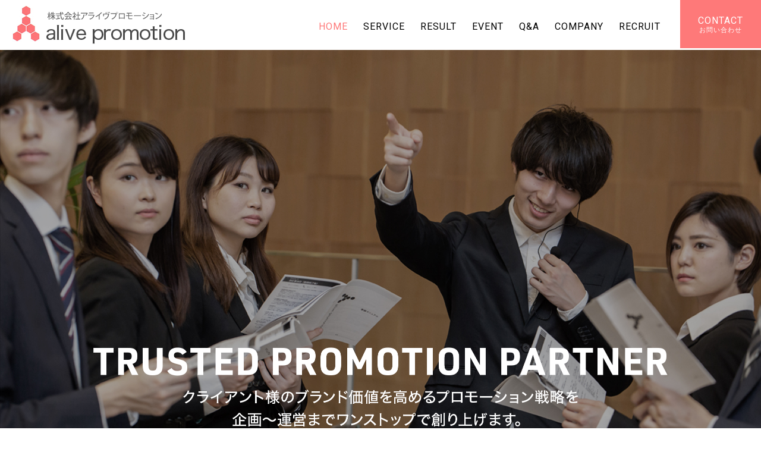

--- FILE ---
content_type: text/html; charset=utf-8
request_url: https://alivep.com/
body_size: 5982
content:
<!DOCTYPE html PUBLIC "-//W3C//DTD XHTML 1.0 Transitional//EN" "http://www.w3.org/TR/xhtml1/DTD/xhtml1-transitional.dtd">
<html prefix="og: http://ogp.me/ns#" xmlns="http://www.w3.org/1999/xhtml" xml:lang="ja-jp" lang="ja-jp" dir="ltr">
<head>

<base href="https://alivep.com/" />
	<meta http-equiv="content-type" content="text/html; charset=utf-8" />
	<meta name="keywords" content="イベント企画,キャンペーン企画,東京,サンプリング,イベント制作,キャスティング" />
	<meta name="robots" content="index, follow" />
	<meta name="description" content="東京都のアライヴプロモーションは、イベント企画・キャンペーン企画などの制作・運営をいたします。サンプリングやキャスティングも充実しております。東京でイベント企画・キャンペーン企画なら是非ご連絡下さい。" />
	<title>イベント、キャンペーン制作・運営などのセールスプロモーション｜アライヴプロモーションへ</title>
	<link href="/templates/business/favicon.ico" rel="shortcut icon" type="image/vnd.microsoft.icon" />
	<link href="/plugins/system/jcemediabox/css/jcemediabox.css?1d12bb5a40100bbd1841bfc0e498ce7b" rel="stylesheet" type="text/css" />
	<link href="/plugins/system/jcemediabox/themes/standard/css/style.css?50fba48f56052a048c5cf30829163e4d" rel="stylesheet" type="text/css" />
	<style type="text/css">
/* Multithumb 3.7.2 */
 .multithumb {}
.multithumb_blog {}
 .mtGallery {     margin: 5px;     align: center;     float: none;  }
 .mtCapStyle figcaption {     caption-side: bottom;    font-weight: bold;    color: black;      background-color: #ddd;    text-align:center; }
	</style>
	<script type="application/json" class="joomla-script-options new">{"csrf.token":"9a44ab3fe5918f2c7093c86411542076","system.paths":{"root":"","base":""}}</script>
	<script src="/media/jui/js/jquery.min.js?7b4c16c1eefba20a80f6eb474249649f" type="text/javascript"></script>
	<script src="/media/jui/js/jquery-noconflict.js?7b4c16c1eefba20a80f6eb474249649f" type="text/javascript"></script>
	<script src="/media/jui/js/jquery-migrate.min.js?7b4c16c1eefba20a80f6eb474249649f" type="text/javascript"></script>
	<script src="/media/k2/assets/js/k2.frontend.js?v=2.9.0&amp;sitepath=/" type="text/javascript"></script>
	<script src="/media/system/js/caption.js?7b4c16c1eefba20a80f6eb474249649f" type="text/javascript"></script>
	<script src="/media/system/js/mootools-core.js?7b4c16c1eefba20a80f6eb474249649f" type="text/javascript"></script>
	<script src="/media/system/js/core.js?7b4c16c1eefba20a80f6eb474249649f" type="text/javascript"></script>
	<script src="/media/system/js/mootools-more.js?7b4c16c1eefba20a80f6eb474249649f" type="text/javascript"></script>
	<script src="/plugins/system/jcemediabox/js/jcemediabox.js?0c56fee23edfcb9fbdfe257623c5280e" type="text/javascript"></script>
	<script src="/media/jui/js/bootstrap.min.js?7b4c16c1eefba20a80f6eb474249649f" type="text/javascript"></script>
	<script type="text/javascript">
jQuery(window).on('load',  function() {
				new JCaption('img.caption');
			});jQuery(function($) {
			 $('.hasTip').each(function() {
				var title = $(this).attr('title');
				if (title) {
					var parts = title.split('::', 2);
					var mtelement = document.id(this);
					mtelement.store('tip:title', parts[0]);
					mtelement.store('tip:text', parts[1]);
				}
			});
			var JTooltips = new Tips($('.hasTip').get(), {"maxTitleChars": 50,"fixed": false});
		});JCEMediaBox.init({popup:{width:"87%",height:"",legacy:0,lightbox:0,shadowbox:0,resize:1,icons:1,overlay:1,overlayopacity:0.8,overlaycolor:"#000000",fadespeed:500,scalespeed:500,hideobjects:0,scrolling:"fixed",close:2,labels:{'close':'閉じる','next':'次へ','previous':'前へ','cancel':'キャンセル','numbers':'{$current} / {$total}'},cookie_expiry:"",google_viewer:0},tooltip:{className:"tooltip",opacity:0.8,speed:150,position:"br",offsets:{x: 16, y: 16}},base:"/",imgpath:"plugins/system/jcemediabox/img",theme:"standard",themecustom:"",themepath:"plugins/system/jcemediabox/themes",mediafallback:0,mediaselector:"audio,video"});
	</script>
	<link rel="stylesheet" href="/templates/business/css/flexslider.css" type="text/css" />
<script src="/templates/business/js/jquery.flexslider-min.js" type="text/javascript"></script>
<script type="text/javascript">
    jQuery(window).load(function(){
      jQuery('.flexslider').flexslider({
			animation: "fade",
			controlNav: true,	
			directionNav: true
		});
    });
</script>


<link rel="stylesheet" href="/templates/business/css/normalize.css" type="text/css" media="print,screen" />
<link rel="stylesheet" href="/templates/business/css/template.css" type="text/css" media="print,screen" />
<!--<link rel="stylesheet" media="screen and (max-width: 568px)" href="/templates/business/css/responsive.css" type="text/css" />
<script type="text/javascript">
if ((navigator.userAgent.indexOf('iPhone') > 0) || navigator.userAgent.indexOf('iPod') > 0 || navigator.userAgent.indexOf('Android') > 0) {
document.write('<meta name="viewport" content="width=device-width">');
}else{
document.write('<meta name="format-detection" content="telephone=no">');    
}
</script>
-->

<link rel="stylesheet" href="/templates/business/css/bootstrap.min.css" type="text/css" />
<link rel="stylesheet" href="/templates/business/css/system.css" type="text/css" />
<link rel="stylesheet" href="/templates/business/font-awesome/css/font-awesome.min.css" type="text/css" />
<script type="text/javascript">
    function year() {  var data = new Date();  var now_year = data.getFullYear();  document.write(now_year);  }
</script>
<script src="https://ajaxzip3.github.io/ajaxzip3.js" charset="UTF-8"></script>

<meta name="google-site-verification" content="RK3qRX434wLgwQjPEuDvkeU5beglgQBgAZI3j3bbaAc" />
</head>
<body id="home" class="background">
 
<div id="all">
	<div id="wrapper">
		<div id="header-wrap" class="clr">
		    			    <div id="top">
					

<div class="custom sphidden"  >
	<h1><a href="/?view=featured"><img src="/images/logo2.png" alt="logo2" width="292" height="64" /></a></h1></div>

				</div>
		    	    </div>
		<div id="navbar-wrap">
	    <div id="navbar" class="clr">
	    	<div id="navigation" class="span_12 col"> 
	        	<script type="text/javascript">
	jQuery(document).ready(function($){
		$('#navbar-wrap').prepend('<a id="menu-icon"><span class="menu-icon-title">グローバルメニュー</span> <i class="icon-double-angle-down"></i> </a>');
		$("#menu-icon").on("click", function(){
			$("#navbar").slideToggle(500,"linear");
			$(this).toggleClass("active");
		});
		$('li').click(function(e) {
			$(this).children('#navigation ul.sub-menu').slideToggle(500,"linear");
			$(this).toggleClass("open");
			//e.stopPropagation();
		 });

	});
</script>
    <ul class="menu">
<li class="item-435 default current active"><a href="/" >HOME</a></li><li class="item-553 divider deeper parent"><span class="separator ">SERVICE</span>
<ul class="nav-child unstyled small"><li class="item-508"><a href="/howto/campaign" >イベント・キャンペーン・運営</a></li><li class="item-506"><a href="/howto/option" >オプション</a></li><li class="item-548"><a href="/howto/flow" >ご依頼から実施までの流れ</a></li><li class="item-1508"><a href="/howto/operatin" >Operatin詳細ページ</a></li><li class="item-1510"><a href="/howto/interpret" >多言語対応イベントスタッフ派遣</a></li></ul></li><li class="item-1501"><a href="/works" >RESULT</a></li><li class="item-1502"><a href="/event" >EVENT</a></li><li class="item-1503"><a href="/faq" >Q&amp;A</a></li><li class="item-1504 divider deeper parent"><span class="separator ">COMPANY</span>
<ul class="nav-child unstyled small"><li class="item-507"><a href="/company/outline" >会社概要</a></li><li class="item-1505"><a href="/company/staff" >スタッフ紹介</a></li></ul></li><li class="item-1509"><a href="https://alivep.com/Recruit/" >RECRUIT</a></li><li class="item-783"><a href="/contact" title="お問い合わせ">CONTACT</a></li></ul>

	         </div>            
	    </div>
	</div>
	
		</div>


	       
		 
	      
			<div id="promo-wrap">
			<div id="promo" class="container clr">
	        	

<div class="custom"  >
	<div class="teaser"><img src="/images/teaser_tx.png" alt="TRUSTED PROMOTION PARTNER" width="966" height="133" /></div></div>

	        </div>
		</div>
	    
    <div id="promo-page-title">
        <div class="container clr">
            <h2>HOME</h2>
        </div>
    </div>

	
	<div id="box-wrap" class="container clr">
		<div id="main-content" class="span_12">
						<div id="post" class="col span_12 clr">
		        <div id="comp-wrap">
			         
			    	<div id="system-message-container">
	</div>

			    	<div class="blog">
	
	
	
	
	
		
	
								    <div class="container itemid-172">
					<div class="items-row col span_12">
                <div class="item 80 ">
					



 
		    <h3 class="headline1">What alive Works<span>私達の業務</span></h3>
<div class="sec1">
<div class="sec1_in">
<h4>イベントに特化した<br />質の高い運営</h4>
<img src="/images/top/sec1_p1.png"      width="320" height="217"    alt="イベントに特化した質の高いスタッフ"   class="multithumb_blog"      />
<p>長年の実績においた安心感のある円滑な運営を遂行することが可能となります。</p>
</div>
<div class="sec1_in">
<h4>全国規模のイベントを<br />弊社が一括管理</h4>
<img src="/images/top/sec1_p2.png"      width="320" height="217"    alt="全国規模のイベントを弊社が一括管理"   class="multithumb_blog"      />
<p>全国規模のEventを一括で纏めます。<br /> 当社は15年以上の業界経験をいかした上質なネットワークが全国にあり、エリアにより質のバラツキがでないように全国で質の均一化を行っています。</p>
</div>
<div class="sec1_in">
<h4>制作～運営まで<br />ワンストップ</h4>
<img src="/images/top/sec1_p3.png"      width="320" height="217"    alt="製作～運営までワンストップ"   class="multithumb_blog"      />
<p>会場の調査、ロケハン、ブースの施工、ポスター・ノベルティの製作、リース品や備品類の手配、進行台本や運営マニュアルの製作も一括で承ります。</p>
</div>
</div>
<div class="sec2">
<div class="sec2_in1">
<h3>ブランドイメージを高める<br />運営</h3>
<p>人材のキャスティングだけを行う他の会社と異なり、現場調査からロケハン・運営・マニュアル作成など弊社では一括で請負い幅広いご要望にお応えいたします。</p>
<p><a class="btn1" href="/howto/campaign">イベント・キャンペーン・運営　詳しくはこちら</a></p>
</div>
<div class="sec2_in2"><img src="/images/top/sec2_p.png"      width="586" height="367"    alt="ブランドイメージを高める 運営＆キャスティング"   class="multithumb_blog"      /></div>
</div>
<div class="sec3">
<div class="sec3_in">
<h4>Business Results<span>実績紹介</span></h4>
<a href="/works">more</a></div>
<div class="sec3_in">
<h4>Flow<span>ご依頼の流れ</span></h4>
<a href="/howto/flow">more</a></div>
<div class="sec3_in">
<h4>Q&amp;A<span>よくあるご質問</span></h4>
<a href="/faq">more</a></div>
</div>
<div class="sec4">
<div class="box1000">
<h4>イベント制作</h4>
<p>ありきたりなイベントでなく【来場者を「あっ」と驚かせるイベント】【感動させるイベント】など、</p>
<p>0からご相談にのり、企画から、制作～運営まで対応しております。<br />長年のキャリアから生み出されるアイデアで最高のイベント制作をご提案させていただきます。</p>
<a class="btn2" href="/event">alive Promotion Event Solution</a></div>
</div>
<div class="box1000 news">
<h4 class="news-ti">NEWS<span>新着情報</span></h4>
<div class="news-box">
<table border="0" cellspacing="0" cellpadding="0">
<tbody>
<tr><th>2020/11/09</th>
<td>ウェブサイトサイトリニューアルいたしました。</td>
</tr>
<tr><th>2020/10/20</th>
<td>&nbsp;新規事業【<a href="/360vr">360°VRバーチャルツアー</a>】開始しました。</td>
</tr>
</tbody>
</table>
</div>
</div>
<div class="td31 box1000">
<div class="td31_in"><a class="btn3" href="https://alivep.com/Recruit/">APPLICATION FORM<br /><span>応募フォーム</span></a></div>
<div class="td31_in"><a class="btn3" href="/company/outline">COMPANY OUTLINE<br /><span>会社概要</span></a></div>
<div class="td31_in"><a class="btn3" href="/contact">CONTACT FORM<br /><span>お問い合わせ</span></a></div>
</div>
<div style="text-align: center;"><a href="/aroma/"> <img src="/images/VB-COSME.png"      width="600" height="90"    alt="VB-COSME.png"   class="multithumb_blog"      /></a></div> 	




<div class="item-separator"></div>
				</div><!-- end item -->
							</div><!-- end span -->
					</div><!-- end row -->
					
	
		</div>
			         
			    </div>
			</div>
				        	            <div id="box-wrap-bottom">           
					<div   ></div>
	            </div>
	         
		</div>
	</div>
	<div id="footer-wrap">
					<div id="footer" class="container">
				<div class="module  col clr">
	    <div class="module-body">
    	

<div class="custom"  >
	<p><img style="margin-bottom: 25px;" src="/images/common/footer_logo.png" alt="footer logo" /></p>
<p>Tokyo office TEL.03-6435-6092 / Osaka office TEL.06-6226-8080</p>
<div style="text-align: center;"><a href="https://www.instagram.com/alivep_insta?igsh=MXczdW5kNzRodnZtMA%3D%3D&amp;utm_source=qr"> <img style="width: 50px; height: 50px;" src="/images/i.png" alt="" /> </a> <a href="https://www.tiktok.com/@araibihq1kd?_t=8kt5NW0s0MU&amp;_r=1"> <img style="width: 50px; height: 50px;" src="/images/t.png" alt="" /></a></div>
<ul>
<li><a href="/howto/campaign">イベント・キャンペーン・運営</a></li>
<li><a href="/howto/option">オプション</a></li>
<li><a href="/howto/flow">ご依頼から実施までの流れ</a></li>
<li><a href="/works">実績紹介</a></li>
<li><a href="/event">イベント運営</a></li>
<li><a href="/faq">よくあるご質問</a></li>
<li><a href="/company/outline">会社概要</a></li>
<li><a href="/company/staff">スタッフ紹介</a></li>
<li><a href="/contact">お問い合わせ</a></li>
<li><a href="/privacypolicy">プライバシーポリシー</a></li>
<li><a href="/./column/">イベントコラム</a></li>
</ul></div>
    </div>
</div>

	        </div>
	    	    	</div>
     
</div>
    			<script type="text/javascript" src="/templates/business/js/scroll.js"></script>
		<script type="text/javascript" src="/templates/business/js/jquery.cookie.js"></script>
    <script type="text/javascript" src="/templates/business/js/jquery.mouseover.js"></script>
      <script type="text/javascript">

        var _gaq = _gaq || [];
        _gaq.push(['_setAccount', 'UA-32384987-36']);
        _gaq.push(['_trackPageview']);

        (function() {
            var ga = document.createElement('script'); ga.type =
                'text/javascript'; ga.async = true;
            ga.src = ('https:' == document.location.protocol ? 'https://ssl' :
                      'http://www') + '.google-analytics.com/ga.js';
            var s = document.getElementsByTagName('script')[0];
            s.parentNode.insertBefore(ga, s);
        })();

    </script>
    </body>
</html>

--- FILE ---
content_type: text/css
request_url: https://alivep.com/templates/business/css/template.css
body_size: 13262
content:
@import url(https://fonts.googleapis.com/css?family=Lato:400,700);
@import url(http://fonts.googleapis.com/earlyaccess/notosansjp.css);
@import url('https://fonts.googleapis.com/css?family=Roboto:300,400,500&display=swap');
@import url('https://fonts.googleapis.com/css?family=Montserrat:400,600,700&display=swap');

/* ↓最大568px スマホ限定*/
@media screen and (max-width: 568px) {
    .mobileSkin iframe {
        -webkit-overflow-scrolling: touch;
        overflow-x: auto;
    }
    #jform_articletext_ifr {
        overflow: auto;
        -webkit-overflow-scrolling: touch;
        width: 100% !important;
    }
    #jform_articletext_tbl {
        max-height: 200px !important;
    }

    body{
        min-width: 100%; //ウインドウ縮小対策
    }

    /* ↑最大568px スマホ限定*/
}

@media screen and (min-width: 569px)  , print{
    body{
        min-width: 1000px; //ウインドウ縮小対策
    }
    /*モジュール編集オフセット*/
    .btn.jmodedit{ 
        right: -50px !important;
        width:15px !important;
    }
}
body.component {
    box-sizing: border-box;
    min-width: auto !important;
}
#editor-xtd-buttons a {
    float: left;
    margin-bottom: 6px;
}

/* ipad対策*/
@media screen and(max-width:980px) {
    #flexslider {
        overflow: hidden;
    }
    /* ipad対策ここまで*/
}


/* ↓PC・スマホ共通デザイン */

/* 見出し */

.kiji-midashi {
    border-left: 4px solid #3C8A96;
    color: #3C8A96;
    font-size: 20px;
    font-weight: bold;
    line-height: 1.5em;
    margin: 20px 0 10px;
    padding: 5px 0 5px 10px;
}

.kiji-midashi-2 {
    background-color: #f7f7f7;
    border-color: #ccc #ccc #114f75;
    border-style: solid;
    border-width: 1px 1px 3px;
    font-size: 14px;
    font-weight: bold;
    margin: 20px 0 10px;
    padding: 7px 10px;
}

.kiji-midashi-3 {
    border-bottom: 2px solid #333;
    margin: 35px 0 20px;color: #333;
    font-size: 22px;
    display: inline-block;
    padding: 5px 0;
}

.text-highlight {
    background: none repeat scroll 0 0 #ffffaa;
    font-size: 14px;
    margin: 10px 0;
    padding: 7px;
}

.highlight-green {
    color: #fff;
    background: #48691b;
    font-size: 14px;
    margin: 10px 0;
    padding: 7px;
}

.highlight-light {
    color: #000;
    background: #e5e5e5;
    font-size: 14px;
    margin: 10px 0;
    padding: 7px;
}

.highlight-dark {
    color: #fff;
    background: #595959;
    font-size: 14px;
    margin: 10px 0;
    padding: 7px;
}

.news-title {
    background-color: #E5E2D3;
    color: #444444;
    font-size: 14px;
    margin: 15px 0 0;
    padding: 7px 10px;
}

.news-box {
    height: 200px;
    overflow: auto;
    width: 825px;
    padding-left: 70px;
}

.news-box table {
    width: 100%;
}

.news-box table th {
    font-weight: normal;
    padding: 10px 0px;
    text-align: left;
    vertical-align: top;
    width: 100px;
}


.news-box table td {
 padding: 10px 0px;
    vertical-align: top;
}
.news-box ul {
    margin: 0;
    padding: 0;
}

.news-box ul li {
    border-bottom: 1px dotted #cccccc;
    color: #333333;
    font-size: 1em;
    list-style: none outside none;
    margin: 0 0 5px;
    padding: 0 0 5px 10px;
}

.news-box .mod-articles-category-date {
    margin-right: 10px;
}

.news-box .mod-articles-category-title {
    font-weight: bold;
}

.news-box a.catid-85:before {
    font-family: FontAwesome;
    content: "\f1ea";
    color: #3D9675;
}

.news-box a.catid-84:before {
    font-family: FontAwesome;
    content: "\f1ea";
    color: #fc6767;
}

body,
td,
p {
font-family: Lato, "Noto Sans JP", "游ゴシック Medium", "游ゴシック体", "Yu Gothic Medium", YuGothic, "ヒラギノ角ゴ ProN", "Hiragino Kaku Gothic ProN", "メイリオ", Meiryo, "ＭＳ Ｐゴシック", "MS PGothic", sans-serif;
    font-size: 16px;
    line-height: 1.9;
}

a {
    color: #1d3994;
    text-decoration: none;
}

a:hover {
    text-decoration: underline
}

a:hover img {
    opacity: 0.8;
    -webkit-opacity: 0.8;
    -moz-opacity: 0.8;
    filter: alpha(opacity=80);
    /* IE lt 8 */
    -ms-filter: “alpha(opacity=80)”;
    /* IE 8 */
}

a img {
    -webkit-transition: opacity 0.2s ease-out;
    -moz-transition: opacity 0.2s ease-out;
    -ms-transition: opacity 0.2s ease-out;
    transition: opacity 0.2s ease-out;
}

article,aside,details,figcaption,figure,footer,header,hgroup,menu,nav,section {
    display: block
}

ol,
ul {
    margin: 0 0 0 20px
}

ul.unstyled {
    list-style: none;
    margin: 0;
    padding: 0;
}

blockquote,
q {
    quotes: none
}

:focus {
    outline: 0
}

table {
    border-collapse: collapse;
    border-spacing: 0;
}
/*	Grid  */

.container {
    width: 1000px;
    max-width: 1000px;
    min-width: 220px;
    margin: 0 auto;
    -moz-box-sizing: content-box;
    -webkit-box-sizing: content-box;
    box-sizing: border-box;
}

#post .container {
    width: auto;
    overflow: hidden;
}

.icon-remove:before {
    content: "\f00d";
    font-family: FontAwesome;
    font-style: normal;
}

.container .row,
.col {
    -moz-box-sizing: border-box;
    -webkit-box-sizing: border-box;
    box-sizing: border-box;
}

.row {
    margin-bottom: 1.5em
}

.col {
    display: block;
    float: left;
    width: 100%;
}

.col:first-child {
    margin-left: 0
}

.row:after,
.col:after,
.clr:after,
.group:after {
    display: block;
    height: 0;
    clear: both;
    content: ".";
    visibility: hidden;
}


/* grid */

.col {
    margin-left: 4%
}

.span_1 {
    width: 6.5%
}

.span_2 {
    width: 15.0%
}

.span_3 {
    width: 23.5%
}

.span_4 {
    width: 32.0%
}

.span_5 {
    width: 40.5%
}

.span_6 {
    width: 48.0%
}

.span_7 {
    width: 57.5%
}

.span_8 {
    width: 66.0%
}

.span_9 {
    width: 74.5%
}

.span_10 {
    width: 83.0%
}

.span_11 {
    width: 91.5%
}

.span_12 {
    width: 100%
}

#wrapper {
    padding: 0px!important;
}
.count-1 {
    clear: both;
    margin-left: 0;
}
#wrapper {
    width: 100%;
    margin: 0 auto;
    padding: 0;
    position: relative;
    display: flex;
    flex-wrap: wrap
}
*{
    box-sizing: border-box
}
#comp-wrap {
    padding: 0;
    position: relative;
}
.full {
    padding: 0;
    margin: 0;
    clear: both
}
.contact a {
    text-decoration: none
}

/* Article Columns */
.column-1,
.column-2,
.column-3,
.column-4 {
    position: relative;
    margin: 0;
    padding: 0;
}

/* Content styles */
#archive {
    padding: 0;
    margin: 0;
}
.archive {
    padding: 0;
}
.archive .article-count {
    color: #999;
}
.items-leading {
    position: relative;
    clear: both;
    margin: 0 0 20px 0;
    padding: 0;
}
.leading {
    margin: 0 0 20px 0;
    position: relative;
}
.items-row,
.item-page,
.contact {
    position: relative;
}
.item-separator {
    margin-bottom: 0px;
}
.item-page {
    position: relative
}
.item-page-title {
    padding: 0 70px 5px 0;
    margin: 0
}
.item-page-title,
.item-page-title a,
.contact-name {
    text-decoration: none;
    font-size: 22px;
}
.contact h2 {
    margin: 0 0 20px 0;
}
.contact .current {
    margin: 0;
    padding: 0;
}
dl.tabs {
    display: block;
    clear: both;
    border-bottom: 1px solid #ddd;
}
dl dt.tabs {
    display: inline-block;
    margin: 0 0 -1px 0
}
dt.tabs h3 {
    margin: 0 2px 5px 0;
}
dt.tabs h3 a {
    padding: 8px 8px 3px 8px;
    line-height: 20px;
    border: 1px solid transparent;
    -webkit-border-radius: 4px 4px 0 0;
    -moz-border-radius: 4px 4px 0 0;
    border-radius: 4px 4px 0 0;
    cursor: pointer;
    text-decoration: none
}
dt.tabs.closed h3 a {
    border-color: #eeeeee #eeeeee #dddddd;
}
dt.tabs h3 a,
dt.tabs h3.open a {
    color: #555555;
    background-color: #ffffff;
    border: 1px solid #ddd;
    border-bottom-color: transparent;
}
dd.tabs {
    padding: 10px 20px
}
.jicons-icons {
    float: left;
    margin: 0 10px 0 0;
    padding: 5px 0 0 0
}
h1.componentheading {
    margin: 0 0 10px 0;
    padding: 0;
    position: relative;
    color: #333;
}
.buttons {
    clear: both;
    display: block;
    overflow: hidden;
}
ul.button-icons {
    float: right;
    margin: 0;
    overflow: hidden;
    padding: 0;
}
ul.button-icons li {
    display: inline-block
}
ul.button-icons li.edit-icon,
ul.button-icons li.print-icon,
ul.button-icons li.email-icon {
    margin: 0;
    padding: 0;
    width: 20px;
    height: 20px;
    float: left;
    overflow: hidden;
    line-height: 20px;
}
.iteminfo,
.content_rating {
    background-color: #f7f7f7;
    display: block;
    font-size: 11px;
    margin: 0 0 5px;
    padding: 3px 10px;
}
.content_rating p {
    margin: 0;
    padding: 0;
}
.iteminfo span {
    margin: 0 10px 0 0;
}
.iteminfo .category,
.iteminfo .sub-category,
.iteminfo .create,
.iteminfo .modified,
.iteminfo .published,
.iteminfo .createdby,
.iteminfo .hits {
    display: inline-block;
    line-height: 20px!important;
}
.iteminfo .createdby {
    font-weight: bold;
}
.items-more {
    clear: both;
}
h3.items-more {
    font-size: 14px;
    padding: 0;
    margin: 0;
}
.items-more ol {
    margin: 0 0 0 30px;
    padding: 0
}
th.item-title,
th.list-title {
    font-size: 15px;
    font-weight: bold;
    text-align: left;
}

/* Commons */
.clear {
    clear: both
}
blockquote {
    position: relative;
    margin: 30px 0;
    padding: 20px;
    background-color: #e9e9e9;
    color: #505050;
    border-left: 5px solid #ddd;
    font-size: 16px;
    font-style: italic;
    font-family: 'Georgia', sans-serif;
    line-height: 1.8em;
}
pre {
    margin: 30px 0;
    padding: 20px;
    background-color: #e9e9e9;
    color: #505050;
    border-left: 5px solid #ddd;
    font-size: 15px;
    font-family: 'Georgia', sans-serif;
    line-height: 1.8em;
    white-space: pre-wrap;
    white-space: -moz-pre-wrap;
    white-space: -pre-wrap;
    white-space: -o-pre-wrap;
    word-wrap: break-word;
}
address {
    margin: 20px 0;
    letter-spacing: 1px;
}

/* Typography */
h1,
h2,
h3,
h4,
h5,
h6 {
    font-weight: bold;
    margin: 0 0 10px;
}
h1 {
    font-size: 11px;
    font-weight: normal;
    margin: 0;
}
h2 {
    font-size: 22px
}


h3 {
    font-size: 18px
}
h4 {
    font-size: 16px
}
h5 {
    font-size: 14px
}
h6 {
    font-size: 12px
}
.entry p:last-child {
    margin: 0
}
.entry ul {
    margin: 30px 0 30px 20px
}
.entry ul li,
.entry ol li {
    margin: 0 0 5px
}
.entry ol {
    margin: 30px 0 30px 25px
}
.entry ol {
    list-style: decimal
}
.entry ul {
    list-style: disc
}
.entry h2,
.entry h3,
.entry h4,
.entry h5,
.entry h6 {
    margin: 40px 0 20px
}
p {
    margin: 0;
}
p.lead {
    font-size: 21px;
    line-height: 27px;
}
em {
    font-style: italic
}
strong {
    font-weight: bold
}
small {
    font-size: 80%
}
hr {
    height: 0;
    margin: 10px 0;
    border: solid #eee;
    border-width: 1px 0 0;
    clear: both;
}
hr#system-readmore {
    background-color: #f473ab;
    border: medium none;
    height: 22px;
    text-align: center;
}
hr#system-readmore::before {
    color: #fff;
    content: "▼続きを読む▼";
}

a {
    outline: 0;
    -webkit-transition: all 0.15s ease;
    -moz-transition: all 0.15s ease;
    -o-transition: all 0.15s ease;
    transition: all 0.15s ease
}
a:hover {
    text-decoration: underline;
}

a[href$=".pdf"]::before {   
    content:"\f1c1";
    font-family: FontAwesome;
    color: #ee0822;
}  

/* Header  */
#header-wrap {
    padding:10px  20px;
}
#social {
    display: block;
    float: right
}
#social a.social-icon {
    display: inline-block;
    margin-left: 2px;
    padding: 0;
    width: 32px;
    height: 32px;
}
#social a.social_1 {
    background: url(../images/social/facebook.png) 0 0 no-repeat;
}
#social a.social_2 {
    background: url(../images/social/twitter.png) 0 0 no-repeat;
}
#social a.social_3 {
    background: url(../images/social/google.png) 0 0 no-repeat;
}
#social a.social_4 {
    background: url(../images/social/youtube.png) 0 0 no-repeat;
}
#social a.social_5 {
    background: url(../images/social/dribbble.png) 0 0 no-repeat;
}
#social a.social_6 {
    background: url(../images/social/flickr.png) 0 0 no-repeat;
}
#social a.social_7 {
    background: url(../images/social/pinterest.png) 0 0 no-repeat;
}
#social a.social_8 {
    background: url(../images/social/picasa.png) 0 0 no-repeat;
}
#social a.social_9 {
    background: url(../images/social/linkedin.png) 0 0 no-repeat;
}
#social a.social_10 {
    background: url(../images/social/reddit.png) 0 0 no-repeat;
}
ul.tags {
    border-top: 1px dotted #ddd;
    margin: 10px 0;
    padding: 10px 0;
}
ul.tags li {
    display: inline-block;
    list-style: outside none none;
}
ul.tags li a {
    padding: 4px 7px;
}
.tag-category form > ul {
    margin: 0;
    padding: 0;
}
.tag-category form > ul li {
    list-style: outside none none;
}

/* Navigation */
#navbar-wrap {
}
#navbar {
    position: relative;
}
#navbar.row {
    margin-bottom: 0
}
#navigation .menu {
    clear: both;
    list-style: none outside none;
    margin: 0;
    padding: 0;
}
#navigation .menu .icon-angle-right {
    position: absolute;
    right: 10px;
    top: 50%;
    margin-top: -6px;
    color: #aaa;
    font-size: 12px;
}
#navigation .menu > li {
    display: block;
    float: left;
    font-family: 'Roboto', sans-serif;
    font-weight: 400;
    letter-spacing: 1px;
}
#navigation .menu > li ul {
    padding: 0;
}
#navigation .menu ul {
    position: absolute;
    left: 0;
    top: 100%;
    margin: 10px 0 0 0;
    /*IE6 only*/
    
    _margin: 0;
    nowhitespace: afterproperty;
    opacity: 0;
    transition: all .2s ease-in-out;
    visibility: hidden;
    z-index: 99;
}
#navigation .menu ul ul {
    left: 100%;
    top: 0;
}
#navigation .menu ul ul li {
    width: 100%
}
#navigation .menu li {
    position: relative;
    list-style: none
}
#navigation .menu li:hover > ul {
    margin: 0;
    opacity: 1;
    visibility: visible;
}
#navigation .menu a {
    display: block;
    position: relative;
}
span.image-title {
    display: none;
}


/* current item */
#navigation .menu > li > a:hover,
#navigation .menu > li.sfHover > a,
#navigation .menu > .active > a,
#navigation .active > a:hover,
#navigation .active > a:hover {
    color: #fe7979;
}
#navigation .menu > .active > a,
#navigation li.active > a {
    color: #fe7979
}

#navigation .menu a {
    color: #000;
    text-align: left;
    text-decoration: none;
    cursor: pointer;
    padding: 10px 13px;
    font-size: 16px;
}
#navigation .menu a:hover,
#navigation .menu a:focus {
    background-color: inherit;
}
#navigation .menu li > span.separator {
    cursor: default;
}
#navigation .menu li > span {
    color: #000;
    display: block;
    padding: 10px 13px;
    font-size: 16px;
}

/* 画像メニューのスタイル */
#navigation ul#img-menu > li > a {
    padding: 0;
}
#navigation ul#img-menu li > span {
    padding: 0;
}

/* drop-down styles */
#navigation .menu ul {
    border-top: none;
    background: #fff;
    border: 1px solid #ccc;
    min-width: 200px;
}
#navigation .menu li:hover ul {
    margin-top: 0;
}
#navigation .menu ul ul.sub-menu {
    margin-top: -1px;
    margin-left: 1px;
}
#navigation .menu ul li {
    border-bottom: 1px solid #ccc
}
#navigation .menu ul li:first-child {}
#navigation .menu ul li:last-child {
    border: 0
}
#navigation .menu ul li > a:hover {
    color: #fe7979
}
#navigation .menu ul a {
    display: block;
    height: auto;
    margin: 0px;
    padding: 8px 15px;
    border: 0px;
    line-height: 20px;
    
}
#navigation .selector {
    display: none
}
#navigation ul.sub-menu .icon-angle-down:before {
    content: "\f105"!important;
}
#navigation ul.sub-menu a {
    font-size: 12px;
}
#navigation i {
    text-align: right
}
#menu-icon {
    display: none;
}

/* slide　*/
#slide-wrap{
    min-height: 290px;
}
.slide-show {
    margin: 0 auto;
    width: 980px;
    min-height: 290px;
}


/* Module Classes */
ul.categories-module {
    margin: 0;
    padding:0;
}
#sidebar .categories-module li {
    list-style: outside none none;
    margin: 0 0 10px;
}
#sidebar .categories-module li::before{
    content:"\f101";
    font-family: FontAwesome;
    color: #777;
}

ul.categories-module h4 {
    font-size: 13px;
    font-weight: normal;
    margin: 0;
}
#sidebar .tagspopular {}
#sidebar .tagspopular ul {
    margin: 0;
    padding-left: 15px;
}
#sidebar .tagspopular ul li {
    margin: 0 0 10px;
}
#sidebar .tagspopular ul li a {}

/* light */
.light {
    border: 1px solid #cfcfcf !important;
    background: #F6F6F6 !important;
    color: #555 !important;
}
.light .module-title {
    color: #555 !important;
    background: none!important;
    border-bottom: none!important;
}
.light .module-body {
    border-top: none !important;
}
.light a {
    text-decoration: underline !important;
}
.light a:hover {
    color: #333!important
}

/* normal */
.normal {
    border: 1px solid #46acd1 !important;
    background: #58C0E6!important;
    color: #fff!important;
}
.normal .module-title {
    color: #fff !important;
    background: none!important;
    border-bottom: none!important;
}
.normal .module-body {
    border-top: none !important;
}
.normal a {
    text-decoration: underline !important;
    color: #fff!important
}
.normal a:hover {
    color: #303030!important
}

/* dark */
.dark {
    border: 1px solid #333 !important;
    background: #363636!important;
    color: #fff !important;
}
.dark .module-title {
    color: #fff !important;
    background: none !important;
    border-bottom: none!important;
}
.dark .module-body {
    border-top: none !important;
}
.dark a {
    text-decoration: underline !important;
    color: #58C0E6!important
}
.dark a:hover {
    color: #fff!important
}

/* blank */
.blank {
    border: none!important;
    background: none!important;
    padding: 5px!important;
    -webkit-border-radius: 0!important;
    -moz-border-radius: 0!important;
    -o-border-radius: 0!important;
    border-radius: 0!important;
    box-shadow: none!important;
    -webkit-box-shadow: none!important;
    -moz-box-shadow: none!important;
    -o-box-shadow: none!important
}
.blank .module-title {
    border: none!important;
    padding: 0 0 0 5px!important
}
.light,
.normal,
.dark {
    padding: 10px!important;
}
.light ul.menu li a,
.normal ul.menu li a,
.dark ul.menu li a {
    text-decoration: none!important
}
.light .module-title,
.normal .module-title,
.dark .module-title {
    padding: 0 0 0 5px!important;
    border: none!important;
    line-height: 30px!important;
}
.light .module-body,
.normal .module-body,
.dark .module-body {
    padding: 0 5px !important;
}

/* Page Navigation */
ul.pagenav {
    clear: both;
    display: block;
    padding: 0;
}
ul.pagenav li {
    list-style: none;
}
ul.pagenav li a {
    display: block
}
.pagenav-prev {
    float: left;
}
.pagenav-next {
    float: right
}
#pagination {
    clear: both;
    text-align: center;
    padding: 0;
}

/* Breadcrumbs */
.breadcrumbs {
    margin-bottom: 50px;
    padding: 0px;
    font-size: 13px;
    color: #727272
}
.breadcrumbs .icon-angle-right {
    padding: 0 5px
}

/* Sidebar */
#leftbar-w {
    float: left
}
#rightbar-w {
    float: right;
    display: block;
}
#sidebar {
    padding: 0;
    position: relative;
}
#sidebar .module {
    margin-bottom: 20px;
    padding: 0px;
}
#sidebar .module-title {
    border-bottom: 1px dotted #ced8df;
    color: #333;
    font-size: 16px;
    letter-spacing: 1px;
    margin-bottom: 5px;
    padding: 5px;
}
#sidebar h3 {
    margin: 0;
    padding: 0;
}
#rightbar-w .module-title {}
#sidebar .module-body {
    margin: 0;
    padding: 0;
}
#sidebar .module-body p {
    padding: 0;
    margin: 0;
}
#sidebar ul li {
    margin: 0 5px;
    padding: 0;
}

/* Sidebar Menu*/
#sidebar .module ul.menu {
    margin: 0;
    padding: 0;
    list-style: none;
}
#sidebar .module ul.menu li {
    list-style: none;
    margin: 0;
    padding: 0;
    border-bottom: 1px dotted #ced8df
}
#sidebar .module ul.menu li:last-child {
    border-bottom: none
}
#sidebar .module ul.menu li span.separator {
    display: inline-block;
    padding: 7px;
}
#sidebar .module ul.menu li::before{
    content:"\f105";
    font-family: FontAwesome;
    color: #777;
}
#sidebar .module ul.menu li.divider::before{
    content: none;
}

#sidebar .module ul.menu li a{
    display: inline-block;
    margin: 0;
    padding: 7px;
    text-decoration: none;
}
#sidebar .module ul.menu li a:hover{
    text-decoration: underline;
}

/* Sidebar SubMenu*/
#sidebar .module ul.menu li ul {
    margin: 0;
    border-top: 1px dotted #ced8df;
    padding-left: 0;
}
#sidebar .module ul.menu li ul li {
    background: none;
    margin: 0;
    padding: 0 0 0 10px
}
#sidebar .module ul.menu li:last-child,
#sidebar .module ul.menu li ul li:last-child,
#sidebar .module ul.menu li.active ul li:last-child {
    background: none
}
#sidebar .module ul.menu li ul li a:hover {
    border: 0;
}
.module .menu .icon-angle-down:before {
    content: ""!important
}

/* promo and fotter */
#promo-wrap {
    margin-bottom: 20px;
    position: relative;
    margin-top: 0px;
}
#promo {
    padding: 0;
    margin: 0 auto;
    clear: both;
}
#home #promo {
    width: 100%;
    max-width: inherit;
}
#promo .module {
    color: #555;
    margin-bottom: 10px
}
#promo .inner {
    padding: 0 10px;
}
#promo .module-title {
    display: block;
    font-size: 16px;
    line-height: 32px;
    letter-spacing: 1px;
}
#promo h3.module-title {
    margin-bottom: 0;
    padding-bottom: 0;
}
#promo ul {
    margin: 0;
    padding: 0;
}
#promo ul li {
    list-style: none;
}

#promo-page-title {
    background-color: #333;
    background-image: url("../images/sub_bg.jpg");
    background-repeat: no-repeat;
    background-position: center center;
    background-size: cover;
    margin-bottom: 20px;
    padding: 30px 0;
}
#promo-page-title .container{}
#promo-page-title h2 {
    font-size: 28px;
    font-weight: normal;
    margin: 0;
    color: #fff;
    text-align: center;
}


body#home #promo-page-title{display: none;}

/* User 2 */
#content-bottom {
    clear: both;
    margin: 10px 0;
}
#footer {
    clear: both;
    margin: 0 auto;
    overflow: hidden;
    padding: 0 10px;
}
#footer .module {
    margin: 0px
}
#footer .inner {
    padding: 0px;
}
#footer .module-title {
    display: block;
    font-size: 16px;
    line-height: 32px;
    letter-spacing: 1px;
}
#footer h3.module-title {
    margin-bottom: 0;
    padding-bottom: 0;
}
#footer .module-body {}
#footer a {}
#footer a:hover {}
#footer ul {
    margin: 0;
    padding: 0;
    display: flex;
    flex-wrap: wrap;
    justify-content: center
}
#footer ul li {
    list-style: none;

}
#footer ul li:hover {}
#footer ul li a {
    display: block;
    margin: 0;
    padding:0px;
 
    text-decoration: none;
    color: #999;
    font-size: 12px;
    line-height: 13px;
}
#footer ul li a:hover {
    text-decoration: none;
    color: #58C0E6;
}
#footer-content {
    width: 100%;
}
#footer-content td {
    vertical-align: top;
}

/* Search */
input[type="search"] {
    display: block;
    width: 100%;
    padding: 10px 32px 10px 11px;
    color: #202020;
    font-size: 11px;
    -moz-box-sizing: border-box;
    -webkit-appearance: none !important;
    -webkit-box-sizing: border-box;
    background: #fff;
    border: 1px solid #ddd;
    box-sizing: border-box;
}
input[type="search"]::-webkit-search-cancel-button {
    -webkit-appearance: none
}
input[type="search"]::-webkit-search-decoration {
    display: none
}
input[type="search"]:focus {
    color: #000;
    outline: none;
}

/* Forms / Inputs / Buttons */
#modlgn-remember {
    float: left;
    width: 20px;
}
input[type="text"],
input[type="password"],
input[type="email"],
input[type="url"],
input[type="tel"],
textarea {
    vertical-align: middle;
    display: inline-block;
    max-width: 100%;
    margin-left: 0;
    padding: 8px;
    font-weight: 400;
    background-color: #f7f7f7;
    border: 1px solid #ddd;
    border-radius: 4px 4px 4px 4px;
    box-shadow: 0 1px 0 0 rgba(0, 0, 0, 0.030) inset;
}
fieldset.phrases {}
fieldset.phrases .phrases-box {
    margin-bottom: 10px;
}
fieldset.phrases .ordering-box,
fieldset.phrases .form-limit {
    display: inline-block;
}
form input[type="text"]:focus,
form input[type="password"]:focus,
form input[type="email"]:focus,
form input[type="url"]:focus,
form input[type="tel"]:focus,
form textarea:focus {
    border-color: #A0ECFF;
    outline: none;
}
form input[type="button"],
form input[type="submit"],
form button[type="submit"],
form button[type="button"] {}
form .mceLayout button[type="button"] {
    min-height: auto;
}
select {
    background-color: #f7f7f7;
    border-radius: 5px;
    display: inline;
    line-height: 100%;
    margin: 0;
    padding: 3px;
    vertical-align: middle;
    width: auto;
    border: 1px solid #ccc;
}
select[disabled="disabled"],
select.disabled {
    color: #999;
    background: #f5f5f5;
    -moz-box-shadow: inset 0px 0px 2px #ddd;
    -webkit-box-shadow: inset 0px 1px 2px #ddd;
    box-shadow: inset 0px 1px 2px #ddd;
}
.input-medium,
.input-large {
    width: auto !important;
}
.readmore {
    margin: 5px;
    text-align: right;
}

.btn {
    background-color: #f7f7f7;
    border: 1px solid #ccc;
    border-radius: 3px;
    color: #444;
    padding: 4px 7px;
}
.btn:hover,.btn:focus,.btn:active,.btn.active,.btn.disabled,.btn[disabled] {
    background-color: #e6e6e6;
    *background-color: #d9d9d9;
}
.btn:active,.btn.active {background-color: #cccccc \9;}
.btn:hover,.btn:focus {color: #333;	text-decoration: none;background-position: 0 -15px;	-webkit-transition: background-position .1s linear;	-moz-transition: background-position .1s linear;-o-transition: background-position .1s linear;transition: background-position .1s linear;}
.btn:focus {outline: thin dotted #333;outline: 5px auto -webkit-focus-ring-color;outline-offset: -2px;}
.btn.active,.btn:active {background-image: none;outline: 0;-webkit-box-shadow: inset 0 2px 4px rgba(0,0,0,.15), 0 1px 2px rgba(0,0,0,.05);-moz-box-shadow: inset 0 2px 4px rgba(0,0,0,.15), 0 1px 2px rgba(0,0,0,.05);box-shadow: inset 0 2px 4px rgba(0,0,0,.15), 0 1px 2px rgba(0,0,0,.05);}

a.btn-readmore {
    display: inline-block;
    *display: inline;
    *zoom: 1;
    padding: 4px 12px;
    margin-bottom: 0;
    font-size: 13px;
    line-height: 18px;
    text-align: center;
    vertical-align: middle;
    cursor: pointer;
    color: #333;
    text-shadow: 0 1px 1px rgba(255, 255, 255, 0.75);
    background-color: #f5f5f5;
    background-image: -moz-linear-gradient(top, #fff, #e6e6e6);
    background-image: -webkit-gradient(linear, 0 0, 0 100%, from(#fff), to(#e6e6e6));
    background-image: -webkit-linear-gradient(top, #fff, #e6e6e6);
    background-image: -o-linear-gradient(top, #fff, #e6e6e6);
    background-image: linear-gradient(to bottom, #fff, #e6e6e6);
    background-repeat: repeat-x;
    filter: progid: DXImageTransform.Microsoft.gradient(startColorstr='#ffffffff', endColorstr='#ffe5e5e5', GradientType=0);
    border-color: #e6e6e6 #e6e6e6 #bfbfbf;
    *background-color: #e6e6e6;
    filter: progid: DXImageTransform.Microsoft.gradient(enabled=false);
    border: 1px solid #bbb;
    *border: 0;
    border-bottom-color: #a2a2a2;
    -webkit-border-radius: 4px;
    -moz-border-radius: 4px;
    border-radius: 4px;
    *margin-left: .3em;
    -webkit-box-shadow: inset 0 1px 0 rgba(255, 255, 255, .2), 0 1px 2px rgba(0, 0, 0, .05);
    -moz-box-shadow: inset 0 1px 0 rgba(255, 255, 255, .2), 0 1px 2px rgba(0, 0, 0, .05);
    box-shadow: inset 0 1px 0 rgba(255, 255, 255, .2), 0 1px 2px rgba(0, 0, 0, .05);
}
a.btn-readmore:hover,
a.btn-readmore:focus,
a.btn-readmore:active,
a.btn-readmore.active,
a.btn-readmore.disabled,
a.btn-readmore[disabled] {
    color: #333;
    background-color: #e6e6e6;
    *background-color: #d9d9d9;
}
.system-unpublished {
    background-color: #efefef;
    padding: 5px;
}

/* Mailto */
.mailto {
    background: #fff;
    color: #222;
    padding: 10px;
}

/* Tooltips */
.tip-wrap {
    float: left;
    padding: 8px 35px 8px 14px;
    margin-bottom: 20px;
    text-shadow: 0 1px 0 rgba(255, 255, 255, 0.5);
    background-color: #535353;
    border: 1px solid #222;
    -webkit-border-radius: 4px;
    -moz-border-radius: 4px;
    border-radius: 4px;
    color: #fff;
    max-width: 200px;
    text-shadow: 1px 1px #000
}
.tip-title {
    padding: 0;
    margin: 0;
    display: none
}
.tip-text {
    font-size: 100%;
    margin: 0;
}
#topcontrol {
    background: url(../images/arrow_up.png) 50% 50% no-repeat;
    width: 60px;
    height: 60px;
    white-space: nowrap;
    cursor: pointer;
    opacity: 0.7;
    filter: progid: DXImageTransform.Microsoft.Alpha(opacity=70);
    bottom: 20px;
    right: 20px;
    z-index: 999;
}

/* Error */
#error {
    padding: 20px;
    text-align: center
}
#error .error {
    color: #FF0000;
    display: block;
    padding: 0;
    font-size: 140px;
    font-weight: bold;
    line-height: 200px;
}
#error .center {
    width: 400px;
    margin-left: -200px;
    left: 50%;
    position: absolute;
    text-align: center;
    top: 20%
}
#error .error {
    text-shadow: 0 -1px 0 rgba(0, 0, 0, 0.9), 0 1px 0 rgba(255, 255, 255, 0.7);
}
#error .error > span {
    display: inline-block;
    position: relative;
}
#error .error > span:before {
    content: "";
    position: absolute;
    top: 70%;
    left: -30px;
    right: -30px;
    height: 80px;
    background: url(../images/error.png) no-repeat;
    background-size: 100% 100%;
}
#error ol li {
    text-align: left;
}

/* Offline */
.error-offline .error > span:before {
    top: 65%;
}
.error-offline .message {
    width: 350px;
}

/* Thumbs */
.width-10 {
    width: 10px;
}
.width-20 {
    width: 20px;
}
.width-30 {
    width: 30px;
}
.width-40 {
    width: 40px;
}
.width-50 {
    width: 50px;
}
.width-60 {
    width: 60px;
}
.width-70 {
    width: 70px;
}
.width-80 {
    width: 80px;
}
.width-90 {
    width: 90px;
}
.width-100 {
    width: 100px;
}
.height-10 {
    height: 10px;
}
.height-20 {
    height: 20px;
}
.height-30 {
    height: 30px;
}
.height-40 {
    height: 40px;
}
.height-50 {
    height: 50px;
}
.height-60 {
    height: 60px;
}
.height-70 {
    height: 70px;
}
.height-80 {
    height: 80px;
}
.height-90 {
    height: 90px;
}
.height-100 {
    height: 100px;
}
.thumbnail {
    border: 1px solid #ccc!important;
    max-width: 100%!important;
}
.thumbnail img {
    -moz-opacity: 0.8;
    -webkit-opacity: 0.8;
    opacity: 0.8;
    -moz-transition: all 0.15s ease-in-out;
    -ms-transition: all 0.15s ease-in-out;
    -o-transition: all 0.15s ease-in-out;
    -webkit-transition: all 0.15s ease-in-out;
    transition: all 0.15s ease-in-out;
}
.thumbnail img:hover {
    opacity: 1;
}
.thumbnail.pull-left {
    margin-right: 10px!important
}
.thumbnail.pull-right {
    margin-left: 10px!important
}
.thumbnails {
    margin-left: -20px;
    list-style: none;
    *zoom: 1;
}
.thumbnails:before,
.thumbnails:after {
    display: table;
    content: "";
    line-height: 0;
}
.thumbnails:after {
    clear: both;
}
.thumbnails > li {
    float: left;
    margin-bottom: 18px;
    margin-left: 20px;
}
.thumbnail {
    display: block;
    padding: 4px;
    line-height: 18px;
    border: 1px solid #ddd;
    -webkit-border-radius: 4px;
    -moz-border-radius: 4px;
    border-radius: 4px;
    -webkit-box-shadow: 0 1px 3px rgba(0, 0, 0, 0.055);
    -moz-box-shadow: 0 1px 3px rgba(0, 0, 0, 0.055);
    box-shadow: 0 1px 3px rgba(0, 0, 0, 0.055);
    -webkit-transition: all .2s ease-in-out;
    -moz-transition: all .2s ease-in-out;
    -o-transition: all .2s ease-in-out;
    transition: all .2s ease-in-out;
}
a.thumbnail:hover {
    border-color: #08c;
    -webkit-box-shadow: 0 1px 4px rgba(0, 105, 214, 0.25);
    -moz-box-shadow: 0 1px 4px rgba(0, 105, 214, 0.25);
    box-shadow: 0 1px 4px rgba(0, 105, 214, 0.25);
}
.thumbnail > img {
    display: block;
    max-width: 100%;
    margin-left: auto;
    margin-right: auto;
}
.thumbnail .caption {
    padding: 9px;
    color: #555;
}

/* Footer */
#footer-wrap {
    background-color: #f7f7f7;
    margin: 70px auto 0;
    padding: 40px 0;
    text-align: center;
    position: relative;
}
#footer-wrap p {
    margin: 0;
    padding: 0;
    color: #838383;
    font-family: 'Montserrat', sans-serif;
}
#footer-wrap .login {
    margin: 5px;
    text-align: center;
}
#footer-wrap .login a {
    color: #444;
    font-size: 10px;
    line-height: 1;
}
.copyright {
    margin: 0 auto;
    padding: 0 0 5px 0;
}
.copyright a {}
.copy a:hover {}
.business {
    margin: 0 -480px 0 0;
    padding: 0;
    font-size: 10px;
    color: #ccc;
    text-align: right;
    text-shadow: none;
    bottom: 0;
    right: 50%;
    line-height: 10px;
    height: 10px;
    position: absolute;
}

#bottom {
    background-color: #777;
    color: #fff;
    padding: 7px 0;
}

.business a,
.business a:hover {
    text-decoration: none;
    font-size: 10px;
    color: #ccc
}
.dl-horizontal dt {
    clear: left;
    float: left;
    overflow: hidden;
    text-align: right;
    text-overflow: ellipsis;
    white-space: nowrap;
    width: 40px;
}
.dl-horizontal dd {
    margin-left: 50px;
}
.items-more h3 {
    margin-bottom: 10px;
}
p.errorcontainer {
    margin-bottom: 0;
    margin-top: 0;
    padding-top: 0;
}
fieldset {
    border: medium none;
    margin: 0;
    padding: 0;
}
.hidden {
    display: none !important;
}
.nav-tabs {
    padding: 0;
}
.btn-toolbar {
    margin: 15px 0;
}
.btn-group {
    display: inline;
}
#gaiyo-table {
    border-collapse: separate;
    width: 100%;
}
#gaiyo-table tbody {}
#gaiyo-table td {
    border-bottom: 1px dotted #696969;
    padding: 5px;
}
#gaiyo-table th {
    border-bottom: 1px dotted #696969;
    font-weight: normal;
    width: 15%;
    padding: 5px;
}
h2.componentheading,
.page-header h2 {
    background-color: #f7f7f7;
    border-bottom: 1px solid #cccccc;
    border-top: 1px solid #cccccc;
    font-size: 22px;
    font-weight: normal;
    margin: 0px 0 20px;
    padding: 20px 15px;
    line-height: 1em;
}
iframe {
    border: medium none;
}
.btnmenu {
    background-color: #f7f7f7;
    border: 1px solid #ccc;
    border-radius: 5px;
    margin: 0;
    padding: 10px;
}
ul#usermenu {
    margin: 0;
    padding: 0;
}
ul#usermenu li {
    list-style: outside none none;
    margin-bottom: 10px;
}
ul#usermenu li:last-child {
    margin-bottom: 0;
}
#usermenu a.btn {
    display: inline-block;
    padding: 7px 15px;
    text-align: left;
    
}

#login-form{margin: 20px 0;}

#header-table {
    width: 100%;
}
#header-table td:last-child {
    text-align: right;
}
.control-group {
    margin-bottom: 10px;
}
.chzn-container {
    width: 250px !important;
}
.input-append input {
    display: inline;
}
.input-append button {
    display: inline;
    margin-left: 5px;
    padding: 9px 12px;
}

/*shadowbox*/
#sb-nav {
    height: auto;
    line-height: 1;
}
#sb-info,
#sb-info-inner {
    height: auto;
}
#sb-info-inner {
    font-size: 14px;
    height: auto;
}
#sb-nav a {
    background: none repeat scroll 0 0 rgba(0, 0, 0, 0);
    color: #fff;
    font-family: FontAwesome;
    font-size: 18px;
    height: 20px;
    width: 20px;
}
#sb-nav a:hover {
    text-decoration: none;
}
#sb-nav-next:before {
    content: "\f0a9";
}
#sb-nav-close:before {
    content: "\f05c";
}
#sb-nav-previous:before {
    content: "\f0a8"
}
.accordeonck .toggler:before {
    content: "\f0fe";
    font-family: FontAwesome;
    color: #999;
    margin-right: 10px;
}
.accordeonck ul li ul {
    margin: 0;
}
.accordeonck ul li ul li {
    list-style: none outside none !important;
    margin: 0 !important;
}
.accordeonck ul li a {}
.pchidden {
    display: none;
}
#footer .switchBtn {
    margin: 20px 0;
    text-align: center;
}
#footer .switchBtn a {
    border: 1px solid #b5b3b3;
    border-radius: 4px;
    color: #494949;
    display: inline-block;
    padding: 8px 30px;
    background-color: #fff;
}
#footer .switchBtn a.btnAcv {
    display: none;
    background-color: #C4C4C4;
    background-image: none;
}
.switchBtn a:first-child {
    margin-right: 10px;
}
.component_container {
    padding: 0;
}

/* ↓tab & Slides */
ul.jwts_tabbernav li a {
    border-radius: 4px 4px 0 0;
}
div.jwts_toggleControlContainer a.jwts_toggleOff span.jwts_toggleControlTitle {
    background-position: 0 3px;
}
div.jwts_toggleControlContainer a.jwts_toggleOn span.jwts_toggleControlTitle {
    background-position: 0 -142px;
}
#responsive-tabs {
    margin-bottom: 15px;
}
#responsive-tabs label {
    margin: 0;
    padding: 7px 20px;
}
#responsive-tabs input[type="radio"]:checked + label,
#responsive-tabs input.checked[type="radio"] + label {
    border-top-color: #494949;
}
#responsive-tabs label:first-child {}
#responsive-tabs label span {
    font-size: 14px;
}
.edit .tab-content,
.tab-content {
    border: 1px solid #ccc;
    border-radius: 0 0 5px 5px;
    overflow: hidden;
    padding: 10px;
}
.tab-content .tab-content-item {}
.star {
    color: #ff002a;
}

/* ↑tab & Slides */

/*↓ showplus サムネイルスライド*/
.showplus-thumbnails > ul > li > a {
    margin-left: 1px !important;
    margin-right: 1px !important;
    padding: 0 !important;
    box-sizing: border-box;
}
.showplus-thumbnails > ul > li > a:hover {}
.showplus-horizontal .showplus-thumbnails > ul > li:last-child > a {
    margin-left: 2px !important;
}
.showplus-horizontal .showplus-thumbnails > ul > li:first-child > a {}
.showplus-thumbnails > ul {
    height: auto !important;
    overflow: hidden;
}

/*↑ showplus サムネイルスライド*/
ul.rsstableList {
    margin: 0;
    padding: 0;
}
ul.rsstableList li {
    border-bottom: 1px dotted #ddd;
    list-style: none outside none;
    overflow: hidden;
    padding: 10px 0;
}
ul.rsstableList li.odd {}
ul.rsstableList li.even {}
ul.newsflash-horiz {
    margin: 0;
    padding: 0;
    overflow: hidden;
}
ul.newsflash-horiz li {
    box-sizing: border-box;
    float: left;
    list-style: outside none none;
    padding-right: 10px;
    margin-bottom: 15px;
    width: 50%;
    position: relative;
}
ul.newsflash-horiz li:last-child {
    padding-right: 0;
}
ul.newsflash-horiz .article-separator {
    display: none;
}
.news-flash-readmore {
    float: right;
}

h4.newsflash-title{
    background-color: #f7f7f7;
    font-size: 15px;
    padding: 8px;
}
h4.newsflash-title a{}

ul.newsflash-vert {
    margin: 0;
    padding: 0;
}
ul.newsflash-vert li {
    list-style: outside none none;
    margin-bottom: 15px;
    overflow: hidden;
    position: relative;
}

.whole-link{
        display: block;
        height: 100%;
        left: 0;
        position: absolute;
        top: 0;
        width: 100%;
}
.whole-link:hover{
background-color: #fff;
opacity: 0.4;
}




/* module editor */
legend {
    display: block;
    width: 100%;
    padding: 0;
    margin-bottom: 18px;
    font-size: 19.5px;
    line-height: 36px;
    color: #333;
    border: 0;
    border-bottom: 1px solid #e5e5e5;
}
.label {
    border-radius: 3px;
}
.label,
.badge {
    background-color: #999;
    color: #fff;
    display: inline-block;
    font-size: 10.998px;
    font-weight: bold;
    line-height: 14px;
    padding: 2px 4px;
    text-shadow: 0 -1px 0 rgba(0, 0, 0, 0.25);
    vertical-align: baseline;
    white-space: nowrap;
}
.row-fluid:before,
.row-fluid:after {
    content: "";
    display: table;
    line-height: 0;
}
.row-fluid:after {
    clear: both;
}
.row-fluid .form-horizontal .control-group:before,
.row-fluid .form-horizontal .control-group:after {
    content: "";
    display: table;
    line-height: 0;
}
.row-fluid .form-horizontal .control-group:after {
    clear: both;
}
.row-fluid .form-horizontal .control-group {
    margin-bottom: 18px;
}
.row-fluid .form-horizontal .control-label {
    float: left;
    padding-top: 5px;
    text-align: right;
    width: 20%;
}
.row-fluid .form-horizontal .controls {
    margin-left: 25%;
}
.row-fluid .control-label .hasTooltip {
    display: inline-block;
}
.row-fluid .controls > .radio:first-child,
.row-fluid .controls > .checkbox:first-child {
    padding-top: 5px;
}
.row-fluid fieldset.radio.btn-group {
    padding-left: 0;
}
.row-fluid .radio,
.row-fluid .checkbox {
    min-height: 18px;
    padding-left: 20px;
}
#jform_articletext_tbl {
    width: 100%;
}
iframe#jform_articletext_ifr {
    width: 100% !important;
}
.ckdatetimepicker {
    float: left;
}
.datepickerbtn {
    float: left;
    margin-left: 5px;
    padding: 8px 10px !important;
}
.input-append.date {
    overflow: hidden;
}
.dtp-calendar {
    border: 1px solid #ccc;
    margin-left: 5px;
    padding: 1px;
}
.dtp-calendar:first-child {
    margin: 0;
}
.table-striped td,
.table-striped th {
    //  font-size: 18px;
    padding: 7px 10px !important;
}
.close {
    position: absolute;
    right: 0;
    z-index: 1;
}
#system-message .alert {
    margin: 0;
}
.alert-message a.close {
    display: none;
}
#jf_mm_menu,
.jf_mm_trigger {
    display: none;
}

/* simple image gallery pro*/
ul.sigProContainer span.sigProPseudoCaption {
    padding-bottom: 0;
    padding-top: 0;
    line-height: 2;
}
.cat-items table {
    border-top: 1px solid #ddd;
    width: 100%;
}

/* スマートサーチ */
.finder label {
    display: none;
}
.finder input {
    margin: 0;
}
.finder button {
    box-shadow: none;
    margin: 0;
    padding: 7px 12px 8px;
}
.finder .fa-search::before {
    font-size: 15px;
    line-height: 1.2;
    margin-right: 5px;
}
#search-results {}
#search-query-explained {}
ul.search-results {
    list-style: outside none none;
    margin: 15px 0;
    padding: 0;
}
ul.search-results li {
    border-bottom: 1px dotted #ccc;
    margin-bottom: 10px;
    padding-bottom: 10px;
}
ul.search-results li:first-child {
    border-top: 1px dotted #ccc;
    padding-top: 10px;
}
.result-title {
    background-color: #f7f7f7;
    border: 1px solid #ccc;
    padding: 5px 10px;
}

/* スマートサーチ ここまで*/

/* rsforms pro*/
.yui-calcontainer .yui-cal-nav-mc {
    box-sizing: border-box;
}
#userForm .rsform-block {
    display: table;
    margin: 8px 0 0;
    width: 100%;
}
#userForm .rsform-block > label {
    border-top: 1px dotted #ccc;
    display: table-cell;
    padding: 8px 10px 3px 8px;
    vertical-align: top;
    width: 30%;
}
#userForm .rsform-block .formControls {
    display: table-cell;
    border-top: 1px dotted #ccc;
    vertical-align: top;
    padding: 8px 8px 3px;
}
#userForm .rsform-block-submit {
    display: block;
}
#userForm .rsform-block-submit > label {
    border: medium none;
    display: inline-block;
    padding: 0;
}
#userForm .rsform-block-submit .formControls {
    display: block;
    text-align: center;
}
#submit {
    font-size: 22px;
    line-height: 1;
    padding: 10px 20px;
}
strong.formRequired {
    color: #ff002a;
    font-weight: normal !important;
    font-size: 11px;
}
#userForm .checkbox {
    display: block;
    margin-right: 10px;
}
#userForm .radio {
    margin-right: 10px;
    display: block;
}

#userForm .inline {
    display: inline;
}

.formValidation {
    display: block;
}
.formValidation .formError {
    font-size: 14px;
}
.formControls input.btn {
    margin-left: 10px;
    padding: 6px 5px 8px;
}

.rsform-calendar-button::before{
    content:"\f073";
    font-family: FontAwesome;
}

/* rsforms pro　ここまで*/

/*Youtubeの埋め込み*/
.yt iframe {
    display: block;
    margin: auto;
}
#navigation .menu{
    margin-top: 20px;
}
#navbar-wrap{
    margin-left: auto
}
#navigation .item-783 {
    margin-left: 20px;
        margin-top: -20px;
}
#navigation .item-783 a{
    display: inline-block;
    background-color: #fe7979;
    color: #fff;
    line-height: 1.3;
    padding: 25px 30px;
}
#navigation .item-783 a:after{
	content:attr(title);
	display:block;
	color:#fff;
    font-size: 11px;
	text-align:center;
    line-height: 1
}

.teaser{
    background-image: url("../images/teaser_bg.jpg");
    background-repeat: no-repeat;
    background-position: center center;
    background-size: cover;
    height: 730px;
    padding-top: 500px;
    text-align: center;
}

#home #box-wrap.container,#home #post .container{
	width: 100% !important;
	max-width: 100% !important;
}
.box1000,.breadcrumbs{
	width: 1000px;
	margin-left: auto;
	margin-right: auto;
}

.headline1{
 
    font-size: 52px;
    color: #4f4f4f;
    text-align: center;
    line-height: 1.4;
    font-weight: 400;
    margin: 80px 0px 50px
}
.headline1 span{
    font-size: 21px;
    color: #fe7979;
    font-weight: 400;
    display: block;
}
.sec1{
    display: flex;
    flex-wrap: wrap;
    justify-content: center;
}
.sec1_in{
    width: 320px;
    margin: 10px;
    padding-bottom: 30px;
    background-repeat: no-repeat;
    background-position: bottom left
}
.sec1_in:nth-child(1){
    background-image: url("../images/sec1_bg1.png")
}
.sec1_in:nth-child(2){
    padding-top: 35px;
    background-image: url("../images/sec1_bg2.png")
}
.sec1_in:nth-child(3){
    background-image: url("../images/sec1_bg3.png")
}
.sec1_in h4{
    text-align: center;
    font-size: 26px;
    color: #282828;
    line-height: 1.4;
    margin: 0px 0px 15px;
}
.sec1_in img{
    margin-bottom: 10px;
}
.sec1_in p{
    font-size: 13px;
    color: #4f4f4f
}
.sec2{
    background-image: url("../images/sec2bg.png");
    padding: 70px 5%;
    background-repeat: no-repeat;
    background-position: center center;
    background-size: 100% 100%;
    display: flex;
    flex-wrap: wrap;
}
.sec2_in1{
    width: 48%;
}
.sec2_in1 h3{
    font-size: 44px;
    line-height: 1.4;
    color: #f66767;
    flex-wrap: 600;
    margin: 0px 0px 35px;
}
.sec2_in2{
    width: 48%;
    margin-left: auto;
    text-align: center
}
.sec2_in2 img{
    max-width: 100%;
    height: auto;
}


.btn1{
    background-color: #262626;
    color: #fff;
    display: block;
    font-size: 15px;
    text-align: center;
    width: 450px;
    height: 70px;
    position: relative;
    margin-top: 35px;
    line-height: 70px;
    transition: all 0.5s ease 0s;
    -webkit-transition: all 0.5s ease 0s;
}
.btn1:hover{
    background-color: rgba(71,71,71,1.00);
    text-decoration: none
}
.btn1::after{
  background-color: #fff;
    width: 25px;
    height: 1px;
    top:50%;
    content: "";
position: absolute;
    right: 0;
    transition: all 0.5s ease 0s;
    -webkit-transition: all 0.5s ease 0s;

}

.btn1:hover::after{
  background-color: #fff;
    width: 35px;

}



.btn4{
    background-color: #262626;
    color: #fff;
    display: block;
    font-size: 15px;
    text-align: center;
    width: 250px;
    height: 50px;
    position: relative;
    margin-top: 25px;
    line-height: 50px;
    transition: all 0.5s ease 0s;
    -webkit-transition: all 0.5s ease 0s;
}
.btn4:hover{
    background-color: rgba(71,71,71,1.00);
    text-decoration: none
}
.btn4::after{
  background-color: #fff;
    width: 25px;
    height: 1px;
    top:50%;
    content: "";
position: absolute;
    right: 0;
    transition: all 0.5s ease 0s;
    -webkit-transition: all 0.5s ease 0s;

}

.btn4:hover::after{
  background-color: #fff;
    width: 35px;

}
.sec3{
    display: flex;
    flex-wrap: wrap;
}
.sec3_in{
    width: 33.333%;
    min-height: 270px;
    text-align: center;
    position: relative;
    background-repeat: no-repeat;
    background-position: center center;
    background-size: 110%;
    padding-top: 160px;
    background-color: #3E3E3E;
    transition: all 0.5s ease 0s;
    -webkit-transition: all 0.5s ease 0s;
}
.sec3_in h4{
    font-size: 35px;
    color: #fff;
    font-family: 'Montserrat', sans-serif;
    text-align: center;
    line-height: 1.4;
    flex-wrap: 600;
}
.sec3_in h4 span{
    display: block;
    font-weight: 400;
    font-size: 16px;
}

.sec3_in:nth-child(1){
    background-image: url("../images/sec3_bg1.png")
}
.sec3_in:nth-child(2){
    background-image: url("../images/sec3_bg2.png")
}
.sec3_in:nth-child(3){
    background-image: url("../images/sec3_bg3.png")
}
.sec3_in a {
    position: absolute;
    top: 0;
    left: 0;
    width: 100%;
    height: 100%;
    text-indent:-9999px;
    z-index: 2; /* 必要であればリンク要素の重なりのベース順序指定 */
}

.sec3_in:hover {
    background-size: 115%;
    filter:alpha(opacity=70);/* IE 6,7*/
    -ms-filter: "alpha(opacity=70)";/* IE 8,9 */
    -moz-opacity:0.7;/* FF , Netscape */
    -khtml-opacity: 0.7;/* Safari 1.x */
    opacity:0.7;
    zoom:1;/*IE*/
}

.sec4{
    background-image: url("../images/sec4_bg.jpg");
    background-repeat: no-repeat;
    background-position: center center;
    background-size: cover;
    transition: all 0.5s ease 0s;
    -webkit-transition: all 0.5s ease 0s;
    padding: 70px 0px;
    text-align: center;
    color: #fff;
}
.sec4 h4{
    font-size: 43px;
    color: #fff;
    font-weight: 600;
    margin: 0px 0px 40px;
    line-height: 1.5;
}
.sec4 p{
    font-size: 15px;
    font-weight: 400;
    color: #fff;
    line-height: 2;
}


.btn2{
    background-color: rgba(255,255,255,0.00);
    color: #fff;
    display: block;
    font-size: 15px;
    text-align: center;
    width: 400px;
    height: 72px;
    position: relative;
    margin-top: 45px;
    margin-left: auto;
    margin-right: auto;
    border: solid 1px #fff;
    line-height: 70px;
    transition: all 0.5s ease 0s;
    -webkit-transition: all 0.5s ease 0s;
}
.btn2:hover{
    background-color: rgba(255,255,255,1.00);
    color: #000;
    text-decoration: none
}
.btn2::after{
  background-color: #fe7979;
    width: 25px;
    height: 1px;
    top:50%;
    content: "";
position: absolute;
    right: 0;
    transition: all 0.5s ease 0s;
    -webkit-transition: all 0.5s ease 0s;

}

.btn2:hover::after{
  background-color: #fe7979;
    width: 35px;

}
.news{
    display: flex;
    flex-wrap: wrap;
    margin: 60px auto
}
.news-ti{
    font-size: 33px;
    line-height: 1.5; width: 174px;
    border-right: solid 1px #000;
}
.news-ti span{
    font-size: 12px;
    display: block;
   
    
}


.td31{
    display: flex;
    flex-wrap: wrap;
}
.td31_in{
    width: 300px;
    margin-right: 30px;
    margin-bottom: 20px;
}

.td31_in:nth-child(3n){
    margin-right: 0px;
}

.btn3{
    border: solid 1px #181818;
    background-color: #f4f4f4;
    width: 300px;
    height: 90px;
    background-image: url("../images/sec5_btn_bg.png");
    background-repeat: no-repeat;
    background-position: right 5px bottom 5px;
    padding-top: 20px;
    line-height: 1.5;
    display: block;
    text-align: center;
    font-size: 16px;
    font-family: 'Montserrat', sans-serif;
    font-weight: 600;
    color: #000;
    transition: all 0.5s ease 0s;
    -webkit-transition: all 0.5s ease 0s;
}
.btn3 span{
    font-size: 13px;
}

.btn3:hover{
    background-color: #fff;
    text-decoration: none
}
#footer.container{
	width: 100% !important;
	max-width: 100% !important;
}
#footer li{
    border-right:  solid 1px #ccc;
    padding-left: 10px;
    padding-right: 10px;
    margin: 0px;
}
#footer li:last-child{
    border-right: none
}
.table1 {
  border-collapse: collapse;
  width: 100%;
}

.table1 tbody{}
.table1 tr:nth-child(odd){
    background-color: #f7f7f7
}
.table1 td{

	padding: 10px !important;
}

.table1 th {
	font-weight: normal !important;
	color: #f66767;
	padding: 10px !important;
text-align: left;
	width: 20%;
}
.headline3{
    font-size: 30px;
    font-weight: 300;
    margin: 80px 0px 20px;
    line-height: 1.4
}
.headline3 span{
    font-size: 14px;
    display: block;
    font-family: 'Montserrat', sans-serif;color: #f66767;
}
.com_box{
    display: flex;
    flex-wrap: wrap;
}
.map{
    width: 480px;
    margin-right: 40px;
}
.info{
    width: 480px;
}
.info2{
    border: solid 1px #ccc;
    padding: 20px;
    margin-top: 25px;
}
.info2 h4{
    color: #f66767;
    font-size: 16px;
    margin-bottom: 20px;
}
.info2 p{
    font-size: 14px;
}

.staff_box{
    display: flex;
    flex-wrap: wrap;
    margin-bottom: 60px;
}
.staff_ph{
    width: 31%;
    margin-right:4%;
}
.staff_ph img{
    width: 100%;
    height: auto;
}
.staff_tx{width: 65%;}
.staff_tx h4{
    font-size: 30px;
    font-weight: 300;
    line-height: 1.4;
    margin-bottom: 20px;
}
.staff_tx h4 span{
     font-size: 14px;
    display: block;
    color: #f66767;
    font-family: 'Montserrat', sans-serif;
}
.staff_tx ,.staff_tx p{
    color: #5C5C5C;
    font-size: 13px;
    
}

.tel_com{
    display: flex;
    flex-wrap: wrap;justify-content: center;
    margin: 25px auto;width: 70%;
}
.tel2{
    font-size: 36px;
    font-weight: 600;
    line-height: 1.4;
    margin: 0px 20px;
    color: #454545
}
.tel2 span{
      color: #f66767;
    font-size: 20px;
    margin-right: 10px;
}
.policy {
    border: solid 1px #EEE;
    background: #F9F9F9;
    padding: 1.0em;
    margin-top: 2.0em;
    margin-bottom: 40px;
}
.policy p{
    font-size: 13px;
    color: #6D6D6D
}
.policy h4 {
    font-size: 14px;
    font-weight: 700;
    color: #f66767;
}
.txt--center{
    text-align: center;
}
.midashi_q{
    border: solid 1px #ccc;
    padding: 10px 15px;
    position: relative;
    margin: 30px 0px 0px;
    color: #454545;
    font-size: 18px;
    line-height: 1.5;
}
.ic1  span{
    background-color: #fda3a3;
    color: #fff;
    font-size: 13px;
    padding: 5px 10px;
    border-radius: 3px;
    margin-right: 10px;
    position: relative;
    top: -2px;
}
.ic2  span{
    background-color: #6bbde8;
    color: #fff;
    font-size: 13px;
    padding: 5px 10px;
    border-radius: 3px;
    margin-right: 10px;
    position: relative;
    top: -2px;
}
.box_a{
    padding: 20px;
    background-color: #faf6f6
}
.box_a2{
    padding: 20px;
    background-color: #f5f9fb
}

.flow__box{
    display: flex;
    flex-wrap: wrap;
    margin-bottom: 30px;
    padding-bottom: 30px;
    border-bottom: solid 3px #eee
}

.flow__box__ph{
    width: 230px;
}
.flow__box__tx{
    width: 770px
}
.flow__box__tx h4{
    font-size: 36px;
    font-weight: 300;
    color: #fe7979;
    margin: 0px 0px 20px;
}
.flow__box__tx h5{
    font-size: 20px;
    color: #827252;
}
.flow__list{
    margin-top: 20px;
      display: flex;
    flex-wrap: wrap;
}
ul.flow__list{
    margin: 20px 0px 0px;
    padding: 0px;
}
.flow__list li{
    background-color: #fcf2da;
    padding: 10px;
    border-radius: 4px;
    margin: 0px 10px 10px 0px;
    font-size: 14px;
    width: 180px;
    list-style: none
}
.mt50{
    margin-top: 55px;
}

.point{
    margin-top: 50px;
    display: flex;
    flex-wrap: wrap
}
.ppimt_ti{
    width: 150px;
}
.point h4{
    background-color: #6bbde8;
    color: #fff;
    border-radius: 5px;
    width: 120px;
    margin-right: 40px;
    text-align: center;
    display: flex;
    align-items: center;
justify-content: center;
}
.pt_box{
    width: 700px;   align-items: center;
    jave--wrapper: center;
}

.table2 {
  border-collapse: collapse;
  width: 100%;
}

.table2 tbody{}
.table2 tr:nth-child(odd){
    background-color: #f7f7f7
}
.table2 td{
text-align: center !important;
	padding: 10px !important;
    border-right: solid 2px #fff;
}

.table2 th {
	font-weight: normal !important;
	color: #fff;
    border-right: solid 2px #fff;
	padding: 10px !important;
text-align: center !important;
	width: 50%;
background-color: #454545;
    flex-wrap: 600;
}
#campaign #box-wrap.container,#campaign #post .container{
	width: 100% !important;
	max-width: 100% !important;
}

#option #box-wrap.container,#option #post .container{
	width: 100% !important;
	max-width: 100% !important;
}

.cam_ti{
    font-size: 48px;
    line-height: 1.5;
    font-family: 'Montserrat', sans-serif;
    font-weight: 600;
    text-align: center;
    color: #fe7979;  margin: 30px 0px 30px;
}
.cam_ti span{
    font-size: 18px;
    font-weight: 400;display: block;
    line-height: 1.4;
  
}
.cam_box1 p{
    font-size: 18px;
    line-height: 2.2
}
.cam_box{
    display: flex;
    flex-wrap: wrap;
    border-top: solid 1px #eee;
}
.cam1a h4,.cam2a h4{
    font-size: 42px;
    color: #fe7979;
       font-family: 'Montserrat', sans-serif;
    font-weight: 600;
}
.cam1a h4 span,.cam2a h4 span{
    margin-left: 20px;
    font-size: 20px;
    color: #3C3C3C
}
.cam1a{
    width: 50%;
    padding: 3% 10%;
    display: flex;
  flex-direction: column;
  flex-wrap: wrap;
justify-content: center;
  align-items: center;
}
.cam1b{
      width: 50%;
}
.cam1b img{
    width: 100%;
    height: auto;
}

.cam2a{
    width: 50%;
    padding: 40px;
    display: flex;
  flex-direction: column;
  flex-wrap: wrap;

  align-items: center;
    order: 2
}
.cam2b{
      width: 50%;
    order: 1
}
.cam2b img{
    width: 100%;
    height: auto;
}
.mb40{
    margin-bottom: 50px;
}
.cam_box_end{
    border-bottom:  solid 1px #eee;
}
.cam_box_top{
    padding-top: 50px;
    margin-top: 50px;
    border-top:  solid 1px #eee;
}
.op_ti{
    font-size: 49px;
    color: #fe7979;
    font-weight: 600;
    margin: 0px 0px 25px;
}
.op_box{
    display: flex;
    margin:20px 20px 10px;
    flex-wrap: wrap;
    justify-content: center;
}
.op_box_in{
    background-color: #f7f7f7;
    width: 48%;
    margin: 10px;
    padding: 30px;
}
.op_box_in h4{
    font-size: 28px;
    margin: 0px 0px 20px;
}

.list12{
    display: flex;
    flex-wrap: wrap;
    
} ul.list12{
	list-style: none;
	margin: 0px;
	padding: 0px;
}
.list12 li{
    width: 50%;
}
.list12 li:before {
    color: #f2c3c3;
    content: "●";
	margin-right: 4px;
}
.option_box{
    display: flex;
    justify-content: center
}
/* ↑PC・スマホ共通デザイン */